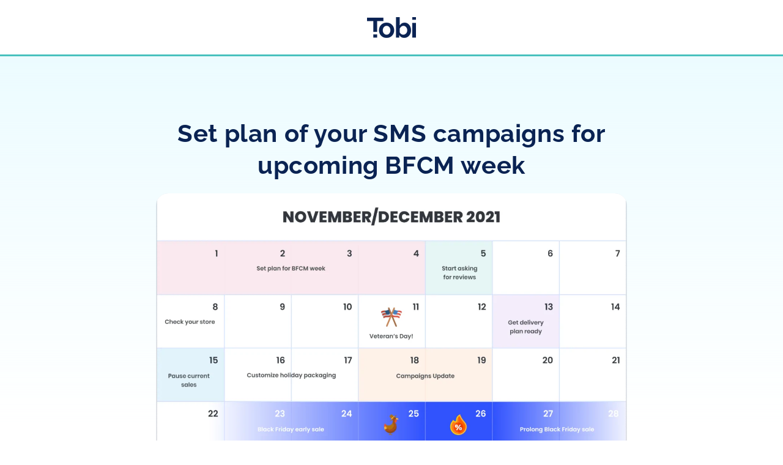

--- FILE ---
content_type: text/html; charset=utf-8
request_url: https://tobibots.com/blogs/tobi/set-plan-of-your-sms-campaigns-for-upcoming-bfcm-week
body_size: 18120
content:
<!doctype html>
<html class="no-js" lang="en">
  <head>
    <meta charset="utf-8">
    <meta http-equiv="X-UA-Compatible" content="IE=edge">
    <meta name="viewport" content="width=device-width,initial-scale=1">
    <meta name="theme-color" content="">
    <meta name="google-site-verification" content="JkWjZJ3bPvvoEJqG5MHSsYNro7LTgxQXanIuHaM6Y-o" />
    <meta name="ahrefs-site-verification" content="b1a9ed199a8597fe6013d37a0a6995c24afc8f8371f3811d360b1bc284c50377">
    <link rel="canonical" href="https://tobibots.com/blogs/tobi/set-plan-of-your-sms-campaigns-for-upcoming-bfcm-week"><link rel="icon" type="image/png" href="//tobibots.com/cdn/shop/files/favicon.png?crop=center&height=32&v=1711708857&width=32"><link rel="preconnect" href="https://fonts.shopifycdn.com" crossorigin><title>
      Set plan of your SMS campaigns for upcoming BFCM week
 &ndash; tobibots</title>

    
      <meta name="description" content="The 2021 holiday season is projected to be a record year for e-commerce, and sales are estimated to grow by 11% compared to last year. The season will also be even more competitive for retailers, so to help you prepare for it, we&#39;ve created a detailed plan. Use it to make sure you stick to a high-conversion strategy. P">
    

    

<meta property="og:site_name" content="tobibots">
<meta property="og:url" content="https://tobibots.com/blogs/tobi/set-plan-of-your-sms-campaigns-for-upcoming-bfcm-week">
<meta property="og:title" content="Set plan of your SMS campaigns for upcoming BFCM week">
<meta property="og:type" content="article">
<meta property="og:description" content="The 2021 holiday season is projected to be a record year for e-commerce, and sales are estimated to grow by 11% compared to last year. The season will also be even more competitive for retailers, so to help you prepare for it, we&#39;ve created a detailed plan. Use it to make sure you stick to a high-conversion strategy. P"><meta property="og:image" content="http://tobibots.com/cdn/shop/articles/group-292x-855.webp?v=1708097474">
  <meta property="og:image:secure_url" content="https://tobibots.com/cdn/shop/articles/group-292x-855.webp?v=1708097474">
  <meta property="og:image:width" content="1305">
  <meta property="og:image:height" content="874"><meta name="twitter:card" content="summary_large_image">
<meta name="twitter:title" content="Set plan of your SMS campaigns for upcoming BFCM week">
<meta name="twitter:description" content="The 2021 holiday season is projected to be a record year for e-commerce, and sales are estimated to grow by 11% compared to last year. The season will also be even more competitive for retailers, so to help you prepare for it, we&#39;ve created a detailed plan. Use it to make sure you stick to a high-conversion strategy. P">


    <script src="//tobibots.com/cdn/shop/t/1/assets/constants.js?v=58251544750838685771708069505" defer="defer"></script>
    <script src="//tobibots.com/cdn/shop/t/1/assets/pubsub.js?v=158357773527763999511708069540" defer="defer"></script>
    <script src="//tobibots.com/cdn/shop/t/1/assets/global.js?v=37284204640041572741708069520" defer="defer"></script><script src="//tobibots.com/cdn/shop/t/1/assets/animations.js?v=88693664871331136111708069515" defer="defer"></script><script>window.performance && window.performance.mark && window.performance.mark('shopify.content_for_header.start');</script><meta id="shopify-digital-wallet" name="shopify-digital-wallet" content="/86601105720/digital_wallets/dialog">
<link rel="alternate" type="application/atom+xml" title="Feed" href="/blogs/tobi.atom" />
<script async="async" src="/checkouts/internal/preloads.js?locale=en-EE"></script>
<script id="shopify-features" type="application/json">{"accessToken":"8434cf0de78e14eb3faa6a5342a29f7c","betas":["rich-media-storefront-analytics"],"domain":"tobibots.com","predictiveSearch":true,"shopId":86601105720,"locale":"en"}</script>
<script>var Shopify = Shopify || {};
Shopify.shop = "tobibots.myshopify.com";
Shopify.locale = "en";
Shopify.currency = {"active":"EUR","rate":"1.0"};
Shopify.country = "EE";
Shopify.theme = {"name":"Tobibots","id":166021071160,"schema_name":"Dawn","schema_version":"13.0.0","theme_store_id":887,"role":"main"};
Shopify.theme.handle = "null";
Shopify.theme.style = {"id":null,"handle":null};
Shopify.cdnHost = "tobibots.com/cdn";
Shopify.routes = Shopify.routes || {};
Shopify.routes.root = "/";</script>
<script type="module">!function(o){(o.Shopify=o.Shopify||{}).modules=!0}(window);</script>
<script>!function(o){function n(){var o=[];function n(){o.push(Array.prototype.slice.apply(arguments))}return n.q=o,n}var t=o.Shopify=o.Shopify||{};t.loadFeatures=n(),t.autoloadFeatures=n()}(window);</script>
<script id="shop-js-analytics" type="application/json">{"pageType":"article"}</script>
<script defer="defer" async type="module" src="//tobibots.com/cdn/shopifycloud/shop-js/modules/v2/client.init-shop-cart-sync_BT-GjEfc.en.esm.js"></script>
<script defer="defer" async type="module" src="//tobibots.com/cdn/shopifycloud/shop-js/modules/v2/chunk.common_D58fp_Oc.esm.js"></script>
<script defer="defer" async type="module" src="//tobibots.com/cdn/shopifycloud/shop-js/modules/v2/chunk.modal_xMitdFEc.esm.js"></script>
<script type="module">
  await import("//tobibots.com/cdn/shopifycloud/shop-js/modules/v2/client.init-shop-cart-sync_BT-GjEfc.en.esm.js");
await import("//tobibots.com/cdn/shopifycloud/shop-js/modules/v2/chunk.common_D58fp_Oc.esm.js");
await import("//tobibots.com/cdn/shopifycloud/shop-js/modules/v2/chunk.modal_xMitdFEc.esm.js");

  window.Shopify.SignInWithShop?.initShopCartSync?.({"fedCMEnabled":true,"windoidEnabled":true});

</script>
<script>(function() {
  var isLoaded = false;
  function asyncLoad() {
    if (isLoaded) return;
    isLoaded = true;
    var urls = ["https:\/\/platform-api.sharethis.com\/js\/sharethis.js?shop=tobibots.myshopify.com#property=65d5e2b0c4ab2000198d4c7e\u0026product=inline-share-buttons\u0026source=inline-share-buttons-shopify\u0026ver=1708525284"];
    for (var i = 0; i < urls.length; i++) {
      var s = document.createElement('script');
      s.type = 'text/javascript';
      s.async = true;
      s.src = urls[i];
      var x = document.getElementsByTagName('script')[0];
      x.parentNode.insertBefore(s, x);
    }
  };
  if(window.attachEvent) {
    window.attachEvent('onload', asyncLoad);
  } else {
    window.addEventListener('load', asyncLoad, false);
  }
})();</script>
<script id="__st">var __st={"a":86601105720,"offset":3600,"reqid":"fa31002d-ee54-45b3-86b0-8efbe55840ce-1769286629","pageurl":"tobibots.com\/blogs\/tobi\/set-plan-of-your-sms-campaigns-for-upcoming-bfcm-week","s":"articles-607185273144","u":"935595f904d9","p":"article","rtyp":"article","rid":607185273144};</script>
<script>window.ShopifyPaypalV4VisibilityTracking = true;</script>
<script id="captcha-bootstrap">!function(){'use strict';const t='contact',e='account',n='new_comment',o=[[t,t],['blogs',n],['comments',n],[t,'customer']],c=[[e,'customer_login'],[e,'guest_login'],[e,'recover_customer_password'],[e,'create_customer']],r=t=>t.map((([t,e])=>`form[action*='/${t}']:not([data-nocaptcha='true']) input[name='form_type'][value='${e}']`)).join(','),a=t=>()=>t?[...document.querySelectorAll(t)].map((t=>t.form)):[];function s(){const t=[...o],e=r(t);return a(e)}const i='password',u='form_key',d=['recaptcha-v3-token','g-recaptcha-response','h-captcha-response',i],f=()=>{try{return window.sessionStorage}catch{return}},m='__shopify_v',_=t=>t.elements[u];function p(t,e,n=!1){try{const o=window.sessionStorage,c=JSON.parse(o.getItem(e)),{data:r}=function(t){const{data:e,action:n}=t;return t[m]||n?{data:e,action:n}:{data:t,action:n}}(c);for(const[e,n]of Object.entries(r))t.elements[e]&&(t.elements[e].value=n);n&&o.removeItem(e)}catch(o){console.error('form repopulation failed',{error:o})}}const l='form_type',E='cptcha';function T(t){t.dataset[E]=!0}const w=window,h=w.document,L='Shopify',v='ce_forms',y='captcha';let A=!1;((t,e)=>{const n=(g='f06e6c50-85a8-45c8-87d0-21a2b65856fe',I='https://cdn.shopify.com/shopifycloud/storefront-forms-hcaptcha/ce_storefront_forms_captcha_hcaptcha.v1.5.2.iife.js',D={infoText:'Protected by hCaptcha',privacyText:'Privacy',termsText:'Terms'},(t,e,n)=>{const o=w[L][v],c=o.bindForm;if(c)return c(t,g,e,D).then(n);var r;o.q.push([[t,g,e,D],n]),r=I,A||(h.body.append(Object.assign(h.createElement('script'),{id:'captcha-provider',async:!0,src:r})),A=!0)});var g,I,D;w[L]=w[L]||{},w[L][v]=w[L][v]||{},w[L][v].q=[],w[L][y]=w[L][y]||{},w[L][y].protect=function(t,e){n(t,void 0,e),T(t)},Object.freeze(w[L][y]),function(t,e,n,w,h,L){const[v,y,A,g]=function(t,e,n){const i=e?o:[],u=t?c:[],d=[...i,...u],f=r(d),m=r(i),_=r(d.filter((([t,e])=>n.includes(e))));return[a(f),a(m),a(_),s()]}(w,h,L),I=t=>{const e=t.target;return e instanceof HTMLFormElement?e:e&&e.form},D=t=>v().includes(t);t.addEventListener('submit',(t=>{const e=I(t);if(!e)return;const n=D(e)&&!e.dataset.hcaptchaBound&&!e.dataset.recaptchaBound,o=_(e),c=g().includes(e)&&(!o||!o.value);(n||c)&&t.preventDefault(),c&&!n&&(function(t){try{if(!f())return;!function(t){const e=f();if(!e)return;const n=_(t);if(!n)return;const o=n.value;o&&e.removeItem(o)}(t);const e=Array.from(Array(32),(()=>Math.random().toString(36)[2])).join('');!function(t,e){_(t)||t.append(Object.assign(document.createElement('input'),{type:'hidden',name:u})),t.elements[u].value=e}(t,e),function(t,e){const n=f();if(!n)return;const o=[...t.querySelectorAll(`input[type='${i}']`)].map((({name:t})=>t)),c=[...d,...o],r={};for(const[a,s]of new FormData(t).entries())c.includes(a)||(r[a]=s);n.setItem(e,JSON.stringify({[m]:1,action:t.action,data:r}))}(t,e)}catch(e){console.error('failed to persist form',e)}}(e),e.submit())}));const S=(t,e)=>{t&&!t.dataset[E]&&(n(t,e.some((e=>e===t))),T(t))};for(const o of['focusin','change'])t.addEventListener(o,(t=>{const e=I(t);D(e)&&S(e,y())}));const B=e.get('form_key'),M=e.get(l),P=B&&M;t.addEventListener('DOMContentLoaded',(()=>{const t=y();if(P)for(const e of t)e.elements[l].value===M&&p(e,B);[...new Set([...A(),...v().filter((t=>'true'===t.dataset.shopifyCaptcha))])].forEach((e=>S(e,t)))}))}(h,new URLSearchParams(w.location.search),n,t,e,['guest_login'])})(!0,!0)}();</script>
<script integrity="sha256-4kQ18oKyAcykRKYeNunJcIwy7WH5gtpwJnB7kiuLZ1E=" data-source-attribution="shopify.loadfeatures" defer="defer" src="//tobibots.com/cdn/shopifycloud/storefront/assets/storefront/load_feature-a0a9edcb.js" crossorigin="anonymous"></script>
<script data-source-attribution="shopify.dynamic_checkout.dynamic.init">var Shopify=Shopify||{};Shopify.PaymentButton=Shopify.PaymentButton||{isStorefrontPortableWallets:!0,init:function(){window.Shopify.PaymentButton.init=function(){};var t=document.createElement("script");t.src="https://tobibots.com/cdn/shopifycloud/portable-wallets/latest/portable-wallets.en.js",t.type="module",document.head.appendChild(t)}};
</script>
<script data-source-attribution="shopify.dynamic_checkout.buyer_consent">
  function portableWalletsHideBuyerConsent(e){var t=document.getElementById("shopify-buyer-consent"),n=document.getElementById("shopify-subscription-policy-button");t&&n&&(t.classList.add("hidden"),t.setAttribute("aria-hidden","true"),n.removeEventListener("click",e))}function portableWalletsShowBuyerConsent(e){var t=document.getElementById("shopify-buyer-consent"),n=document.getElementById("shopify-subscription-policy-button");t&&n&&(t.classList.remove("hidden"),t.removeAttribute("aria-hidden"),n.addEventListener("click",e))}window.Shopify?.PaymentButton&&(window.Shopify.PaymentButton.hideBuyerConsent=portableWalletsHideBuyerConsent,window.Shopify.PaymentButton.showBuyerConsent=portableWalletsShowBuyerConsent);
</script>
<script data-source-attribution="shopify.dynamic_checkout.cart.bootstrap">document.addEventListener("DOMContentLoaded",(function(){function t(){return document.querySelector("shopify-accelerated-checkout-cart, shopify-accelerated-checkout")}if(t())Shopify.PaymentButton.init();else{new MutationObserver((function(e,n){t()&&(Shopify.PaymentButton.init(),n.disconnect())})).observe(document.body,{childList:!0,subtree:!0})}}));
</script>
<script id="sections-script" data-sections="header" defer="defer" src="//tobibots.com/cdn/shop/t/1/compiled_assets/scripts.js?v=310"></script>
<script>window.performance && window.performance.mark && window.performance.mark('shopify.content_for_header.end');</script>


    <style data-shopify>
      @font-face {
  font-family: Raleway;
  font-weight: 400;
  font-style: normal;
  font-display: swap;
  src: url("//tobibots.com/cdn/fonts/raleway/raleway_n4.2c76ddd103ff0f30b1230f13e160330ff8b2c68a.woff2") format("woff2"),
       url("//tobibots.com/cdn/fonts/raleway/raleway_n4.c057757dddc39994ad5d9c9f58e7c2c2a72359a9.woff") format("woff");
}

      @font-face {
  font-family: Raleway;
  font-weight: 700;
  font-style: normal;
  font-display: swap;
  src: url("//tobibots.com/cdn/fonts/raleway/raleway_n7.740cf9e1e4566800071db82eeca3cca45f43ba63.woff2") format("woff2"),
       url("//tobibots.com/cdn/fonts/raleway/raleway_n7.84943791ecde186400af8db54cf3b5b5e5049a8f.woff") format("woff");
}

      @font-face {
  font-family: Raleway;
  font-weight: 400;
  font-style: italic;
  font-display: swap;
  src: url("//tobibots.com/cdn/fonts/raleway/raleway_i4.aaa73a72f55a5e60da3e9a082717e1ed8f22f0a2.woff2") format("woff2"),
       url("//tobibots.com/cdn/fonts/raleway/raleway_i4.650670cc243082f8988ecc5576b6d613cfd5a8ee.woff") format("woff");
}

      @font-face {
  font-family: Raleway;
  font-weight: 700;
  font-style: italic;
  font-display: swap;
  src: url("//tobibots.com/cdn/fonts/raleway/raleway_i7.6d68e3c55f3382a6b4f1173686f538d89ce56dbc.woff2") format("woff2"),
       url("//tobibots.com/cdn/fonts/raleway/raleway_i7.ed82a5a5951418ec5b6b0a5010cb65216574b2bd.woff") format("woff");
}

      @font-face {
  font-family: Raleway;
  font-weight: 700;
  font-style: normal;
  font-display: swap;
  src: url("//tobibots.com/cdn/fonts/raleway/raleway_n7.740cf9e1e4566800071db82eeca3cca45f43ba63.woff2") format("woff2"),
       url("//tobibots.com/cdn/fonts/raleway/raleway_n7.84943791ecde186400af8db54cf3b5b5e5049a8f.woff") format("woff");
}


      
        :root,
        .color-scheme-1 {
          --color-background: 255,255,255;
        
          --gradient-background: #ffffff;
        

        

        --color-foreground: 10,35,83;
        --color-background-contrast: 191,191,191;
        --color-shadow: 18,18,18;
        --color-button: 18,18,18;
        --color-button-text: 255,255,255;
        --color-secondary-button: 255,255,255;
        --color-secondary-button-text: 18,18,18;
        --color-link: 18,18,18;
        --color-badge-foreground: 10,35,83;
        --color-badge-background: 255,255,255;
        --color-badge-border: 10,35,83;
        --payment-terms-background-color: rgb(255 255 255);
      }
      
        
        .color-scheme-2 {
          --color-background: 243,243,243;
        
          --gradient-background: #f3f3f3;
        

        

        --color-foreground: 18,18,18;
        --color-background-contrast: 179,179,179;
        --color-shadow: 18,18,18;
        --color-button: 18,18,18;
        --color-button-text: 243,243,243;
        --color-secondary-button: 243,243,243;
        --color-secondary-button-text: 18,18,18;
        --color-link: 18,18,18;
        --color-badge-foreground: 18,18,18;
        --color-badge-background: 243,243,243;
        --color-badge-border: 18,18,18;
        --payment-terms-background-color: rgb(243 243 243);
      }
      
        
        .color-scheme-3 {
          --color-background: 36,40,51;
        
          --gradient-background: #242833;
        

        

        --color-foreground: 255,255,255;
        --color-background-contrast: 47,52,66;
        --color-shadow: 18,18,18;
        --color-button: 255,255,255;
        --color-button-text: 0,0,0;
        --color-secondary-button: 36,40,51;
        --color-secondary-button-text: 255,255,255;
        --color-link: 255,255,255;
        --color-badge-foreground: 255,255,255;
        --color-badge-background: 36,40,51;
        --color-badge-border: 255,255,255;
        --payment-terms-background-color: rgb(36 40 51);
      }
      
        
        .color-scheme-4 {
          --color-background: 18,18,18;
        
          --gradient-background: #121212;
        

        

        --color-foreground: 255,255,255;
        --color-background-contrast: 146,146,146;
        --color-shadow: 18,18,18;
        --color-button: 255,255,255;
        --color-button-text: 18,18,18;
        --color-secondary-button: 18,18,18;
        --color-secondary-button-text: 255,255,255;
        --color-link: 255,255,255;
        --color-badge-foreground: 255,255,255;
        --color-badge-background: 18,18,18;
        --color-badge-border: 255,255,255;
        --payment-terms-background-color: rgb(18 18 18);
      }
      
        
        .color-scheme-5 {
          --color-background: 51,79,180;
        
          --gradient-background: #334fb4;
        

        

        --color-foreground: 255,255,255;
        --color-background-contrast: 23,35,81;
        --color-shadow: 18,18,18;
        --color-button: 255,255,255;
        --color-button-text: 51,79,180;
        --color-secondary-button: 51,79,180;
        --color-secondary-button-text: 255,255,255;
        --color-link: 255,255,255;
        --color-badge-foreground: 255,255,255;
        --color-badge-background: 51,79,180;
        --color-badge-border: 255,255,255;
        --payment-terms-background-color: rgb(51 79 180);
      }
      

      body, .color-scheme-1, .color-scheme-2, .color-scheme-3, .color-scheme-4, .color-scheme-5 {
        color: rgba(var(--color-foreground), 0.75);
        background-color: rgb(var(--color-background));
      }

      :root {
        --font-body-family: Raleway, sans-serif;
        --font-body-style: normal;
        --font-body-weight: 400;
        --font-body-weight-bold: 700;

        --font-heading-family: Raleway, sans-serif;
        --font-heading-style: normal;
        --font-heading-weight: 700;

        --font-body-scale: 1.0;
        --font-heading-scale: 1.0;

        --media-padding: px;
        --media-border-opacity: 0.05;
        --media-border-width: 1px;
        --media-radius: 0px;
        --media-shadow-opacity: 0.0;
        --media-shadow-horizontal-offset: 0px;
        --media-shadow-vertical-offset: 4px;
        --media-shadow-blur-radius: 5px;
        --media-shadow-visible: 0;

        --page-width: 130rem;
        --page-width-margin: 0rem;

        --product-card-image-padding: 0.0rem;
        --product-card-corner-radius: 0.0rem;
        --product-card-text-alignment: left;
        --product-card-border-width: 0.0rem;
        --product-card-border-opacity: 0.1;
        --product-card-shadow-opacity: 0.0;
        --product-card-shadow-visible: 0;
        --product-card-shadow-horizontal-offset: 0.0rem;
        --product-card-shadow-vertical-offset: 0.4rem;
        --product-card-shadow-blur-radius: 0.5rem;

        --collection-card-image-padding: 0.0rem;
        --collection-card-corner-radius: 0.0rem;
        --collection-card-text-alignment: left;
        --collection-card-border-width: 0.0rem;
        --collection-card-border-opacity: 0.1;
        --collection-card-shadow-opacity: 0.0;
        --collection-card-shadow-visible: 0;
        --collection-card-shadow-horizontal-offset: 0.0rem;
        --collection-card-shadow-vertical-offset: 0.4rem;
        --collection-card-shadow-blur-radius: 0.5rem;

        --blog-card-image-padding: 0.0rem;
        --blog-card-corner-radius: 1.6rem;
        --blog-card-text-alignment: left;
        --blog-card-border-width: 0.1rem;
        --blog-card-border-opacity: 0.05;
        --blog-card-shadow-opacity: 0.0;
        --blog-card-shadow-visible: 0;
        --blog-card-shadow-horizontal-offset: 0.0rem;
        --blog-card-shadow-vertical-offset: 0.4rem;
        --blog-card-shadow-blur-radius: 0.5rem;

        --badge-corner-radius: 4.0rem;

        --popup-border-width: 1px;
        --popup-border-opacity: 0.1;
        --popup-corner-radius: 0px;
        --popup-shadow-opacity: 0.05;
        --popup-shadow-horizontal-offset: 0px;
        --popup-shadow-vertical-offset: 4px;
        --popup-shadow-blur-radius: 5px;

        --drawer-border-width: 1px;
        --drawer-border-opacity: 0.1;
        --drawer-shadow-opacity: 0.0;
        --drawer-shadow-horizontal-offset: 0px;
        --drawer-shadow-vertical-offset: 4px;
        --drawer-shadow-blur-radius: 5px;

        --spacing-sections-desktop: 0px;
        --spacing-sections-mobile: 0px;

        --grid-desktop-vertical-spacing: 32px;
        --grid-desktop-horizontal-spacing: 32px;
        --grid-mobile-vertical-spacing: 16px;
        --grid-mobile-horizontal-spacing: 16px;

        --text-boxes-border-opacity: 0.1;
        --text-boxes-border-width: 0px;
        --text-boxes-radius: 0px;
        --text-boxes-shadow-opacity: 0.0;
        --text-boxes-shadow-visible: 0;
        --text-boxes-shadow-horizontal-offset: 0px;
        --text-boxes-shadow-vertical-offset: 4px;
        --text-boxes-shadow-blur-radius: 5px;

        --buttons-radius: 0px;
        --buttons-radius-outset: 0px;
        --buttons-border-width: 1px;
        --buttons-border-opacity: 1.0;
        --buttons-shadow-opacity: 0.0;
        --buttons-shadow-visible: 0;
        --buttons-shadow-horizontal-offset: 0px;
        --buttons-shadow-vertical-offset: 4px;
        --buttons-shadow-blur-radius: 5px;
        --buttons-border-offset: 0px;

        --inputs-radius: 0px;
        --inputs-border-width: 1px;
        --inputs-border-opacity: 0.55;
        --inputs-shadow-opacity: 0.0;
        --inputs-shadow-horizontal-offset: 0px;
        --inputs-margin-offset: 0px;
        --inputs-shadow-vertical-offset: 4px;
        --inputs-shadow-blur-radius: 5px;
        --inputs-radius-outset: 0px;

        --variant-pills-radius: 40px;
        --variant-pills-border-width: 1px;
        --variant-pills-border-opacity: 0.55;
        --variant-pills-shadow-opacity: 0.0;
        --variant-pills-shadow-horizontal-offset: 0px;
        --variant-pills-shadow-vertical-offset: 4px;
        --variant-pills-shadow-blur-radius: 5px;
      }

      *,
      *::before,
      *::after {
        box-sizing: inherit;
      }

      html {
        box-sizing: border-box;
        font-size: calc(var(--font-body-scale) * 62.5%);
        height: 100%;
      }

      body {
        display: grid;
        grid-template-rows: auto auto 1fr auto;
        grid-template-columns: 100%;
        min-height: 100%;
        margin: 0;
        font-size: 1.5rem;
        letter-spacing: 0.06rem;
        line-height: calc(1 + 0.8 / var(--font-body-scale));
        font-family: var(--font-body-family);
        font-style: var(--font-body-style);
        font-weight: var(--font-body-weight);
      }

      @media screen and (min-width: 750px) {
        body {
          font-size: 1.6rem;
        }
      }
    </style>

    <link href="//tobibots.com/cdn/shop/t/1/assets/base.css?v=93405971894151239851708069538" rel="stylesheet" type="text/css" media="all" />
<link rel="preload" as="font" href="//tobibots.com/cdn/fonts/raleway/raleway_n4.2c76ddd103ff0f30b1230f13e160330ff8b2c68a.woff2" type="font/woff2" crossorigin><link rel="preload" as="font" href="//tobibots.com/cdn/fonts/raleway/raleway_n7.740cf9e1e4566800071db82eeca3cca45f43ba63.woff2" type="font/woff2" crossorigin><link
        rel="stylesheet"
        href="//tobibots.com/cdn/shop/t/1/assets/component-predictive-search.css?v=118923337488134913561708069517"
        media="print"
        onload="this.media='all'"
      ><link href="//tobibots.com/cdn/shop/t/1/assets/tobi.css?v=2703485524107755581713523807" rel="stylesheet" type="text/css" media="all" />

    <script>
      document.documentElement.className = document.documentElement.className.replace('no-js', 'js');
      if (Shopify.designMode) {
        document.documentElement.classList.add('shopify-design-mode');
      }
    </script>
  <!-- BEGIN app block: shopify://apps/doc-404-broken-links-repair/blocks/404-fix-broken-links-widget/f4f2d416-cb00-4540-bda9-816d588bad3e --><script>
  const easy_template = 'article';
</script>
<!-- END app block --><script src="https://cdn.shopify.com/extensions/b71df5e1-852f-4cc6-8092-20e49b52f727/doc-404-broken-links-repair-13/assets/404fix1.3.0.min.js" type="text/javascript" defer="defer"></script>
<link href="https://monorail-edge.shopifysvc.com" rel="dns-prefetch">
<script>(function(){if ("sendBeacon" in navigator && "performance" in window) {try {var session_token_from_headers = performance.getEntriesByType('navigation')[0].serverTiming.find(x => x.name == '_s').description;} catch {var session_token_from_headers = undefined;}var session_cookie_matches = document.cookie.match(/_shopify_s=([^;]*)/);var session_token_from_cookie = session_cookie_matches && session_cookie_matches.length === 2 ? session_cookie_matches[1] : "";var session_token = session_token_from_headers || session_token_from_cookie || "";function handle_abandonment_event(e) {var entries = performance.getEntries().filter(function(entry) {return /monorail-edge.shopifysvc.com/.test(entry.name);});if (!window.abandonment_tracked && entries.length === 0) {window.abandonment_tracked = true;var currentMs = Date.now();var navigation_start = performance.timing.navigationStart;var payload = {shop_id: 86601105720,url: window.location.href,navigation_start,duration: currentMs - navigation_start,session_token,page_type: "article"};window.navigator.sendBeacon("https://monorail-edge.shopifysvc.com/v1/produce", JSON.stringify({schema_id: "online_store_buyer_site_abandonment/1.1",payload: payload,metadata: {event_created_at_ms: currentMs,event_sent_at_ms: currentMs}}));}}window.addEventListener('pagehide', handle_abandonment_event);}}());</script>
<script id="web-pixels-manager-setup">(function e(e,d,r,n,o){if(void 0===o&&(o={}),!Boolean(null===(a=null===(i=window.Shopify)||void 0===i?void 0:i.analytics)||void 0===a?void 0:a.replayQueue)){var i,a;window.Shopify=window.Shopify||{};var t=window.Shopify;t.analytics=t.analytics||{};var s=t.analytics;s.replayQueue=[],s.publish=function(e,d,r){return s.replayQueue.push([e,d,r]),!0};try{self.performance.mark("wpm:start")}catch(e){}var l=function(){var e={modern:/Edge?\/(1{2}[4-9]|1[2-9]\d|[2-9]\d{2}|\d{4,})\.\d+(\.\d+|)|Firefox\/(1{2}[4-9]|1[2-9]\d|[2-9]\d{2}|\d{4,})\.\d+(\.\d+|)|Chrom(ium|e)\/(9{2}|\d{3,})\.\d+(\.\d+|)|(Maci|X1{2}).+ Version\/(15\.\d+|(1[6-9]|[2-9]\d|\d{3,})\.\d+)([,.]\d+|)( \(\w+\)|)( Mobile\/\w+|) Safari\/|Chrome.+OPR\/(9{2}|\d{3,})\.\d+\.\d+|(CPU[ +]OS|iPhone[ +]OS|CPU[ +]iPhone|CPU IPhone OS|CPU iPad OS)[ +]+(15[._]\d+|(1[6-9]|[2-9]\d|\d{3,})[._]\d+)([._]\d+|)|Android:?[ /-](13[3-9]|1[4-9]\d|[2-9]\d{2}|\d{4,})(\.\d+|)(\.\d+|)|Android.+Firefox\/(13[5-9]|1[4-9]\d|[2-9]\d{2}|\d{4,})\.\d+(\.\d+|)|Android.+Chrom(ium|e)\/(13[3-9]|1[4-9]\d|[2-9]\d{2}|\d{4,})\.\d+(\.\d+|)|SamsungBrowser\/([2-9]\d|\d{3,})\.\d+/,legacy:/Edge?\/(1[6-9]|[2-9]\d|\d{3,})\.\d+(\.\d+|)|Firefox\/(5[4-9]|[6-9]\d|\d{3,})\.\d+(\.\d+|)|Chrom(ium|e)\/(5[1-9]|[6-9]\d|\d{3,})\.\d+(\.\d+|)([\d.]+$|.*Safari\/(?![\d.]+ Edge\/[\d.]+$))|(Maci|X1{2}).+ Version\/(10\.\d+|(1[1-9]|[2-9]\d|\d{3,})\.\d+)([,.]\d+|)( \(\w+\)|)( Mobile\/\w+|) Safari\/|Chrome.+OPR\/(3[89]|[4-9]\d|\d{3,})\.\d+\.\d+|(CPU[ +]OS|iPhone[ +]OS|CPU[ +]iPhone|CPU IPhone OS|CPU iPad OS)[ +]+(10[._]\d+|(1[1-9]|[2-9]\d|\d{3,})[._]\d+)([._]\d+|)|Android:?[ /-](13[3-9]|1[4-9]\d|[2-9]\d{2}|\d{4,})(\.\d+|)(\.\d+|)|Mobile Safari.+OPR\/([89]\d|\d{3,})\.\d+\.\d+|Android.+Firefox\/(13[5-9]|1[4-9]\d|[2-9]\d{2}|\d{4,})\.\d+(\.\d+|)|Android.+Chrom(ium|e)\/(13[3-9]|1[4-9]\d|[2-9]\d{2}|\d{4,})\.\d+(\.\d+|)|Android.+(UC? ?Browser|UCWEB|U3)[ /]?(15\.([5-9]|\d{2,})|(1[6-9]|[2-9]\d|\d{3,})\.\d+)\.\d+|SamsungBrowser\/(5\.\d+|([6-9]|\d{2,})\.\d+)|Android.+MQ{2}Browser\/(14(\.(9|\d{2,})|)|(1[5-9]|[2-9]\d|\d{3,})(\.\d+|))(\.\d+|)|K[Aa][Ii]OS\/(3\.\d+|([4-9]|\d{2,})\.\d+)(\.\d+|)/},d=e.modern,r=e.legacy,n=navigator.userAgent;return n.match(d)?"modern":n.match(r)?"legacy":"unknown"}(),u="modern"===l?"modern":"legacy",c=(null!=n?n:{modern:"",legacy:""})[u],f=function(e){return[e.baseUrl,"/wpm","/b",e.hashVersion,"modern"===e.buildTarget?"m":"l",".js"].join("")}({baseUrl:d,hashVersion:r,buildTarget:u}),m=function(e){var d=e.version,r=e.bundleTarget,n=e.surface,o=e.pageUrl,i=e.monorailEndpoint;return{emit:function(e){var a=e.status,t=e.errorMsg,s=(new Date).getTime(),l=JSON.stringify({metadata:{event_sent_at_ms:s},events:[{schema_id:"web_pixels_manager_load/3.1",payload:{version:d,bundle_target:r,page_url:o,status:a,surface:n,error_msg:t},metadata:{event_created_at_ms:s}}]});if(!i)return console&&console.warn&&console.warn("[Web Pixels Manager] No Monorail endpoint provided, skipping logging."),!1;try{return self.navigator.sendBeacon.bind(self.navigator)(i,l)}catch(e){}var u=new XMLHttpRequest;try{return u.open("POST",i,!0),u.setRequestHeader("Content-Type","text/plain"),u.send(l),!0}catch(e){return console&&console.warn&&console.warn("[Web Pixels Manager] Got an unhandled error while logging to Monorail."),!1}}}}({version:r,bundleTarget:l,surface:e.surface,pageUrl:self.location.href,monorailEndpoint:e.monorailEndpoint});try{o.browserTarget=l,function(e){var d=e.src,r=e.async,n=void 0===r||r,o=e.onload,i=e.onerror,a=e.sri,t=e.scriptDataAttributes,s=void 0===t?{}:t,l=document.createElement("script"),u=document.querySelector("head"),c=document.querySelector("body");if(l.async=n,l.src=d,a&&(l.integrity=a,l.crossOrigin="anonymous"),s)for(var f in s)if(Object.prototype.hasOwnProperty.call(s,f))try{l.dataset[f]=s[f]}catch(e){}if(o&&l.addEventListener("load",o),i&&l.addEventListener("error",i),u)u.appendChild(l);else{if(!c)throw new Error("Did not find a head or body element to append the script");c.appendChild(l)}}({src:f,async:!0,onload:function(){if(!function(){var e,d;return Boolean(null===(d=null===(e=window.Shopify)||void 0===e?void 0:e.analytics)||void 0===d?void 0:d.initialized)}()){var d=window.webPixelsManager.init(e)||void 0;if(d){var r=window.Shopify.analytics;r.replayQueue.forEach((function(e){var r=e[0],n=e[1],o=e[2];d.publishCustomEvent(r,n,o)})),r.replayQueue=[],r.publish=d.publishCustomEvent,r.visitor=d.visitor,r.initialized=!0}}},onerror:function(){return m.emit({status:"failed",errorMsg:"".concat(f," has failed to load")})},sri:function(e){var d=/^sha384-[A-Za-z0-9+/=]+$/;return"string"==typeof e&&d.test(e)}(c)?c:"",scriptDataAttributes:o}),m.emit({status:"loading"})}catch(e){m.emit({status:"failed",errorMsg:(null==e?void 0:e.message)||"Unknown error"})}}})({shopId: 86601105720,storefrontBaseUrl: "https://tobibots.com",extensionsBaseUrl: "https://extensions.shopifycdn.com/cdn/shopifycloud/web-pixels-manager",monorailEndpoint: "https://monorail-edge.shopifysvc.com/unstable/produce_batch",surface: "storefront-renderer",enabledBetaFlags: ["2dca8a86"],webPixelsConfigList: [{"id":"844529976","configuration":"{\"config\":\"{\\\"pixel_id\\\":\\\"G-KPDG7VTXVC\\\",\\\"gtag_events\\\":[{\\\"type\\\":\\\"purchase\\\",\\\"action_label\\\":\\\"G-KPDG7VTXVC\\\"},{\\\"type\\\":\\\"page_view\\\",\\\"action_label\\\":\\\"G-KPDG7VTXVC\\\"},{\\\"type\\\":\\\"view_item\\\",\\\"action_label\\\":\\\"G-KPDG7VTXVC\\\"},{\\\"type\\\":\\\"search\\\",\\\"action_label\\\":\\\"G-KPDG7VTXVC\\\"},{\\\"type\\\":\\\"add_to_cart\\\",\\\"action_label\\\":\\\"G-KPDG7VTXVC\\\"},{\\\"type\\\":\\\"begin_checkout\\\",\\\"action_label\\\":\\\"G-KPDG7VTXVC\\\"},{\\\"type\\\":\\\"add_payment_info\\\",\\\"action_label\\\":\\\"G-KPDG7VTXVC\\\"}],\\\"enable_monitoring_mode\\\":false}\"}","eventPayloadVersion":"v1","runtimeContext":"OPEN","scriptVersion":"b2a88bafab3e21179ed38636efcd8a93","type":"APP","apiClientId":1780363,"privacyPurposes":[],"dataSharingAdjustments":{"protectedCustomerApprovalScopes":["read_customer_address","read_customer_email","read_customer_name","read_customer_personal_data","read_customer_phone"]}},{"id":"shopify-app-pixel","configuration":"{}","eventPayloadVersion":"v1","runtimeContext":"STRICT","scriptVersion":"0450","apiClientId":"shopify-pixel","type":"APP","privacyPurposes":["ANALYTICS","MARKETING"]},{"id":"shopify-custom-pixel","eventPayloadVersion":"v1","runtimeContext":"LAX","scriptVersion":"0450","apiClientId":"shopify-pixel","type":"CUSTOM","privacyPurposes":["ANALYTICS","MARKETING"]}],isMerchantRequest: false,initData: {"shop":{"name":"tobibots","paymentSettings":{"currencyCode":"EUR"},"myshopifyDomain":"tobibots.myshopify.com","countryCode":"PL","storefrontUrl":"https:\/\/tobibots.com"},"customer":null,"cart":null,"checkout":null,"productVariants":[],"purchasingCompany":null},},"https://tobibots.com/cdn","fcfee988w5aeb613cpc8e4bc33m6693e112",{"modern":"","legacy":""},{"shopId":"86601105720","storefrontBaseUrl":"https:\/\/tobibots.com","extensionBaseUrl":"https:\/\/extensions.shopifycdn.com\/cdn\/shopifycloud\/web-pixels-manager","surface":"storefront-renderer","enabledBetaFlags":"[\"2dca8a86\"]","isMerchantRequest":"false","hashVersion":"fcfee988w5aeb613cpc8e4bc33m6693e112","publish":"custom","events":"[[\"page_viewed\",{}]]"});</script><script>
  window.ShopifyAnalytics = window.ShopifyAnalytics || {};
  window.ShopifyAnalytics.meta = window.ShopifyAnalytics.meta || {};
  window.ShopifyAnalytics.meta.currency = 'EUR';
  var meta = {"page":{"pageType":"article","resourceType":"article","resourceId":607185273144,"requestId":"fa31002d-ee54-45b3-86b0-8efbe55840ce-1769286629"}};
  for (var attr in meta) {
    window.ShopifyAnalytics.meta[attr] = meta[attr];
  }
</script>
<script class="analytics">
  (function () {
    var customDocumentWrite = function(content) {
      var jquery = null;

      if (window.jQuery) {
        jquery = window.jQuery;
      } else if (window.Checkout && window.Checkout.$) {
        jquery = window.Checkout.$;
      }

      if (jquery) {
        jquery('body').append(content);
      }
    };

    var hasLoggedConversion = function(token) {
      if (token) {
        return document.cookie.indexOf('loggedConversion=' + token) !== -1;
      }
      return false;
    }

    var setCookieIfConversion = function(token) {
      if (token) {
        var twoMonthsFromNow = new Date(Date.now());
        twoMonthsFromNow.setMonth(twoMonthsFromNow.getMonth() + 2);

        document.cookie = 'loggedConversion=' + token + '; expires=' + twoMonthsFromNow;
      }
    }

    var trekkie = window.ShopifyAnalytics.lib = window.trekkie = window.trekkie || [];
    if (trekkie.integrations) {
      return;
    }
    trekkie.methods = [
      'identify',
      'page',
      'ready',
      'track',
      'trackForm',
      'trackLink'
    ];
    trekkie.factory = function(method) {
      return function() {
        var args = Array.prototype.slice.call(arguments);
        args.unshift(method);
        trekkie.push(args);
        return trekkie;
      };
    };
    for (var i = 0; i < trekkie.methods.length; i++) {
      var key = trekkie.methods[i];
      trekkie[key] = trekkie.factory(key);
    }
    trekkie.load = function(config) {
      trekkie.config = config || {};
      trekkie.config.initialDocumentCookie = document.cookie;
      var first = document.getElementsByTagName('script')[0];
      var script = document.createElement('script');
      script.type = 'text/javascript';
      script.onerror = function(e) {
        var scriptFallback = document.createElement('script');
        scriptFallback.type = 'text/javascript';
        scriptFallback.onerror = function(error) {
                var Monorail = {
      produce: function produce(monorailDomain, schemaId, payload) {
        var currentMs = new Date().getTime();
        var event = {
          schema_id: schemaId,
          payload: payload,
          metadata: {
            event_created_at_ms: currentMs,
            event_sent_at_ms: currentMs
          }
        };
        return Monorail.sendRequest("https://" + monorailDomain + "/v1/produce", JSON.stringify(event));
      },
      sendRequest: function sendRequest(endpointUrl, payload) {
        // Try the sendBeacon API
        if (window && window.navigator && typeof window.navigator.sendBeacon === 'function' && typeof window.Blob === 'function' && !Monorail.isIos12()) {
          var blobData = new window.Blob([payload], {
            type: 'text/plain'
          });

          if (window.navigator.sendBeacon(endpointUrl, blobData)) {
            return true;
          } // sendBeacon was not successful

        } // XHR beacon

        var xhr = new XMLHttpRequest();

        try {
          xhr.open('POST', endpointUrl);
          xhr.setRequestHeader('Content-Type', 'text/plain');
          xhr.send(payload);
        } catch (e) {
          console.log(e);
        }

        return false;
      },
      isIos12: function isIos12() {
        return window.navigator.userAgent.lastIndexOf('iPhone; CPU iPhone OS 12_') !== -1 || window.navigator.userAgent.lastIndexOf('iPad; CPU OS 12_') !== -1;
      }
    };
    Monorail.produce('monorail-edge.shopifysvc.com',
      'trekkie_storefront_load_errors/1.1',
      {shop_id: 86601105720,
      theme_id: 166021071160,
      app_name: "storefront",
      context_url: window.location.href,
      source_url: "//tobibots.com/cdn/s/trekkie.storefront.8d95595f799fbf7e1d32231b9a28fd43b70c67d3.min.js"});

        };
        scriptFallback.async = true;
        scriptFallback.src = '//tobibots.com/cdn/s/trekkie.storefront.8d95595f799fbf7e1d32231b9a28fd43b70c67d3.min.js';
        first.parentNode.insertBefore(scriptFallback, first);
      };
      script.async = true;
      script.src = '//tobibots.com/cdn/s/trekkie.storefront.8d95595f799fbf7e1d32231b9a28fd43b70c67d3.min.js';
      first.parentNode.insertBefore(script, first);
    };
    trekkie.load(
      {"Trekkie":{"appName":"storefront","development":false,"defaultAttributes":{"shopId":86601105720,"isMerchantRequest":null,"themeId":166021071160,"themeCityHash":"7224563346772676512","contentLanguage":"en","currency":"EUR","eventMetadataId":"22679d3d-b2c0-4e6f-ab0b-b375c0edc636"},"isServerSideCookieWritingEnabled":true,"monorailRegion":"shop_domain","enabledBetaFlags":["65f19447"]},"Session Attribution":{},"S2S":{"facebookCapiEnabled":false,"source":"trekkie-storefront-renderer","apiClientId":580111}}
    );

    var loaded = false;
    trekkie.ready(function() {
      if (loaded) return;
      loaded = true;

      window.ShopifyAnalytics.lib = window.trekkie;

      var originalDocumentWrite = document.write;
      document.write = customDocumentWrite;
      try { window.ShopifyAnalytics.merchantGoogleAnalytics.call(this); } catch(error) {};
      document.write = originalDocumentWrite;

      window.ShopifyAnalytics.lib.page(null,{"pageType":"article","resourceType":"article","resourceId":607185273144,"requestId":"fa31002d-ee54-45b3-86b0-8efbe55840ce-1769286629","shopifyEmitted":true});

      var match = window.location.pathname.match(/checkouts\/(.+)\/(thank_you|post_purchase)/)
      var token = match? match[1]: undefined;
      if (!hasLoggedConversion(token)) {
        setCookieIfConversion(token);
        
      }
    });


        var eventsListenerScript = document.createElement('script');
        eventsListenerScript.async = true;
        eventsListenerScript.src = "//tobibots.com/cdn/shopifycloud/storefront/assets/shop_events_listener-3da45d37.js";
        document.getElementsByTagName('head')[0].appendChild(eventsListenerScript);

})();</script>
<script
  defer
  src="https://tobibots.com/cdn/shopifycloud/perf-kit/shopify-perf-kit-3.0.4.min.js"
  data-application="storefront-renderer"
  data-shop-id="86601105720"
  data-render-region="gcp-us-east1"
  data-page-type="article"
  data-theme-instance-id="166021071160"
  data-theme-name="Dawn"
  data-theme-version="13.0.0"
  data-monorail-region="shop_domain"
  data-resource-timing-sampling-rate="10"
  data-shs="true"
  data-shs-beacon="true"
  data-shs-export-with-fetch="true"
  data-shs-logs-sample-rate="1"
  data-shs-beacon-endpoint="https://tobibots.com/api/collect"
></script>
</head>

  <body class="body-tobi gradient">
    <a class="skip-to-content-link button visually-hidden" href="#MainContent">
      Skip to content
    </a><!-- BEGIN sections: header-group -->
<div id="shopify-section-sections--22211566371128__header" class="shopify-section shopify-section-group-header-group section-header"><link rel="stylesheet" href="//tobibots.com/cdn/shop/t/1/assets/component-list-menu.css?v=151968516119678728991708069525" media="print" onload="this.media='all'">
<link rel="stylesheet" href="//tobibots.com/cdn/shop/t/1/assets/component-search.css?v=165164710990765432851708069510" media="print" onload="this.media='all'">
<link rel="stylesheet" href="//tobibots.com/cdn/shop/t/1/assets/component-menu-drawer.css?v=85170387104997277661708069513" media="print" onload="this.media='all'">
<link rel="stylesheet" href="//tobibots.com/cdn/shop/t/1/assets/component-cart-notification.css?v=54116361853792938221708069507" media="print" onload="this.media='all'">
<link rel="stylesheet" href="//tobibots.com/cdn/shop/t/1/assets/component-cart-items.css?v=136978088507021421401708069539" media="print" onload="this.media='all'"><link rel="stylesheet" href="//tobibots.com/cdn/shop/t/1/assets/component-price.css?v=70172745017360139101708069512" media="print" onload="this.media='all'"><noscript><link href="//tobibots.com/cdn/shop/t/1/assets/component-list-menu.css?v=151968516119678728991708069525" rel="stylesheet" type="text/css" media="all" /></noscript>
<noscript><link href="//tobibots.com/cdn/shop/t/1/assets/component-search.css?v=165164710990765432851708069510" rel="stylesheet" type="text/css" media="all" /></noscript>
<noscript><link href="//tobibots.com/cdn/shop/t/1/assets/component-menu-drawer.css?v=85170387104997277661708069513" rel="stylesheet" type="text/css" media="all" /></noscript>
<noscript><link href="//tobibots.com/cdn/shop/t/1/assets/component-cart-notification.css?v=54116361853792938221708069507" rel="stylesheet" type="text/css" media="all" /></noscript>
<noscript><link href="//tobibots.com/cdn/shop/t/1/assets/component-cart-items.css?v=136978088507021421401708069539" rel="stylesheet" type="text/css" media="all" /></noscript>

<style>
  header-drawer {
    justify-self: start;
    margin-left: -1.2rem;
  }@media screen and (min-width: 990px) {
      header-drawer {
        display: none;
      }
    }.menu-drawer-container {
    display: flex;
  }

  .list-menu {
    list-style: none;
    padding: 0;
    margin: 0;
  }

  .list-menu--inline {
    display: inline-flex;
    flex-wrap: wrap;
  }

  summary.list-menu__item {
    padding-right: 2.7rem;
  }

  .list-menu__item {
    display: flex;
    align-items: center;
    line-height: calc(1 + 0.3 / var(--font-body-scale));
  }

  .list-menu__item--link {
    text-decoration: none;
    padding-bottom: 1rem;
    padding-top: 1rem;
    line-height: calc(1 + 0.8 / var(--font-body-scale));
  }

  @media screen and (min-width: 750px) {
    .list-menu__item--link {
      padding-bottom: 0.5rem;
      padding-top: 0.5rem;
    }
  }
</style><style data-shopify>.header {
    padding: 10px 3rem 10px 3rem;
  }

  .section-header {
    position: sticky; /* This is for fixing a Safari z-index issue. PR #2147 */
    margin-bottom: 0px;
  }

  @media screen and (min-width: 750px) {
    .section-header {
      margin-bottom: 0px;
    }
  }

  @media screen and (min-width: 990px) {
    .header {
      padding-top: 20px;
      padding-bottom: 20px;
    }
  }</style><script src="//tobibots.com/cdn/shop/t/1/assets/details-disclosure.js?v=13653116266235556501708069535" defer="defer"></script>
<script src="//tobibots.com/cdn/shop/t/1/assets/details-modal.js?v=25581673532751508451708069534" defer="defer"></script>
<script src="//tobibots.com/cdn/shop/t/1/assets/cart-notification.js?v=133508293167896966491708069512" defer="defer"></script>
<script src="//tobibots.com/cdn/shop/t/1/assets/search-form.js?v=133129549252120666541708069521" defer="defer"></script><svg xmlns="http://www.w3.org/2000/svg" class="hidden">
  <symbol id="icon-search" viewbox="0 0 18 19" fill="none">
    <path fill-rule="evenodd" clip-rule="evenodd" d="M11.03 11.68A5.784 5.784 0 112.85 3.5a5.784 5.784 0 018.18 8.18zm.26 1.12a6.78 6.78 0 11.72-.7l5.4 5.4a.5.5 0 11-.71.7l-5.41-5.4z" fill="currentColor"/>
  </symbol>

  <symbol id="icon-reset" class="icon icon-close"  fill="none" viewBox="0 0 18 18" stroke="currentColor">
    <circle r="8.5" cy="9" cx="9" stroke-opacity="0.2"/>
    <path d="M6.82972 6.82915L1.17193 1.17097" stroke-linecap="round" stroke-linejoin="round" transform="translate(5 5)"/>
    <path d="M1.22896 6.88502L6.77288 1.11523" stroke-linecap="round" stroke-linejoin="round" transform="translate(5 5)"/>
  </symbol>

  <symbol id="icon-close" class="icon icon-close" fill="none" viewBox="0 0 18 17">
    <path d="M.865 15.978a.5.5 0 00.707.707l7.433-7.431 7.579 7.282a.501.501 0 00.846-.37.5.5 0 00-.153-.351L9.712 8.546l7.417-7.416a.5.5 0 10-.707-.708L8.991 7.853 1.413.573a.5.5 0 10-.693.72l7.563 7.268-7.418 7.417z" fill="currentColor">
  </symbol>
</svg>



<sticky-header data-sticky-type="on-scroll-up" class="header-wrapper color-scheme-2 gradient">

  <header class="header header--middle-center header--mobile-center page-width header--has-account">

<details-modal class="header__search">
  <details>
    <summary
      class="header__icon header__icon--search header__icon--summary link focus-inset modal__toggle"
      aria-haspopup="dialog"
      aria-label="Search"
    >
      <span>
        <svg class="modal__toggle-open icon icon-search" aria-hidden="true" focusable="false">
          <use href="#icon-search">
        </svg>
        <svg class="modal__toggle-close icon icon-close" aria-hidden="true" focusable="false">
          <use href="#icon-close">
        </svg>
      </span>
    </summary>
    <div
      class="search-modal modal__content gradient"
      role="dialog"
      aria-modal="true"
      aria-label="Search"
    >
      <div class="modal-overlay"></div>
      <div
        class="search-modal__content search-modal__content-bottom"
        tabindex="-1"
      ><predictive-search class="search-modal__form" data-loading-text="Loading..."><form action="/search" method="get" role="search" class="search search-modal__form">
          <div class="field">
            <input
              class="search__input field__input"
              id="Search-In-Modal-1"
              type="search"
              name="q"
              value=""
              placeholder="Search"role="combobox"
                aria-expanded="false"
                aria-owns="predictive-search-results"
                aria-controls="predictive-search-results"
                aria-haspopup="listbox"
                aria-autocomplete="list"
                autocorrect="off"
                autocomplete="off"
                autocapitalize="off"
                spellcheck="false">
            <label class="field__label" for="Search-In-Modal-1">Search</label>
            <input type="hidden" name="options[prefix]" value="last">
            <button
              type="reset"
              class="reset__button field__button hidden"
              aria-label="Clear search term"
            >
              <svg class="icon icon-close" aria-hidden="true" focusable="false">
                <use xlink:href="#icon-reset">
              </svg>
            </button>
            <button class="search__button field__button" aria-label="Search">
              <svg class="icon icon-search" aria-hidden="true" focusable="false">
                <use href="#icon-search">
              </svg>
            </button>
          </div><div class="predictive-search predictive-search--header" tabindex="-1" data-predictive-search>

<link href="//tobibots.com/cdn/shop/t/1/assets/component-loading-spinner.css?v=116724955567955766481708069541" rel="stylesheet" type="text/css" media="all" />

<div class="predictive-search__loading-state">
  <svg
    aria-hidden="true"
    focusable="false"
    class="spinner"
    viewBox="0 0 66 66"
    xmlns="http://www.w3.org/2000/svg"
  >
    <circle class="path" fill="none" stroke-width="6" cx="33" cy="33" r="30"></circle>
  </svg>
</div>
</div>

            <span class="predictive-search-status visually-hidden" role="status" aria-hidden="true"></span></form></predictive-search><button
          type="button"
          class="search-modal__close-button modal__close-button link link--text focus-inset"
          aria-label="Close"
        >
          <svg class="icon icon-close" aria-hidden="true" focusable="false">
            <use href="#icon-close">
          </svg>
        </button>
      </div>
    </div>
  </details>
</details-modal>

<a href="/" class="header__heading-link link link--text focus-inset"><div class="header__heading-logo-wrapper">
                
                <img src="//tobibots.com/cdn/shop/files/logo.png?v=1708087610&amp;width=600" alt="tobibots" srcset="//tobibots.com/cdn/shop/files/logo.png?v=1708087610&amp;width=80 80w, //tobibots.com/cdn/shop/files/logo.png?v=1708087610&amp;width=120 120w, //tobibots.com/cdn/shop/files/logo.png?v=1708087610&amp;width=160 160w" width="80" height="33.59375" loading="eager" class="header__heading-logo" sizes="(min-width: 750px) 80px, 50vw">
              </div></a></header>
</sticky-header>




<script type="application/ld+json">
  {
    "@context": "http://schema.org",
    "@type": "Organization",
    "name": "tobibots",
    
      "logo": "https:\/\/tobibots.com\/cdn\/shop\/files\/logo.png?v=1708087610\u0026width=500",
    
    "sameAs": [
      "",
      "",
      "",
      "",
      "",
      "",
      "",
      "",
      ""
    ],
    "url": "https:\/\/tobibots.com"
  }
</script>
</div>
<!-- END sections: header-group -->

    <main id="MainContent" class="content-for-layout focus-none" role="main" tabindex="-1">
      <section id="shopify-section-template--22211566141752__main" class="shopify-section section"><link href="//tobibots.com/cdn/shop/t/1/assets/section-blog-post.css?v=150338533912445407631708069529" rel="stylesheet" type="text/css" media="all" />

<article class="article-template article-template-tobi" itemscope itemtype="http://schema.org/BlogPosting"><header
          class="page-width page-width--narrow scroll-trigger animate--fade-in"
          
        ><h1
            class="article-template__title"
            itemprop="headline"
          >
            Set plan of your SMS campaigns for upcoming BFCM week
          </h1></header><div class="article-template__hero-container" >
            <div class="article-template__hero-adapt media"
              itemprop="image"
               style="padding-bottom: 66.97318007662837%;"
            >
              <img
                srcset="//tobibots.com/cdn/shop/articles/group-292x-855.webp?v=1708097474&width=350 350w,
                  //tobibots.com/cdn/shop/articles/group-292x-855.webp?v=1708097474&width=750 750w,
                  //tobibots.com/cdn/shop/articles/group-292x-855.webp?v=1708097474&width=1100 1100w,
                  
                  
                  
                  //tobibots.com/cdn/shop/articles/group-292x-855.webp?v=1708097474 1305w"
                sizes="(min-width: 1300px) 1200px, (min-width: 750px) calc(100vw - 10rem), 100vw"
                src="//tobibots.com/cdn/shop/articles/group-292x-855.webp?v=1708097474&width=1100"
                loading="eager"
                width="1305"
                height="874"
                alt="Set plan of your SMS campaigns for upcoming BFCM week">
            </div>
          </div><div
          class="article-template__content article-content-tobi page-width page-width--narrow rte scroll-trigger animate--slide-in"
          itemprop="articleBody"
          
        >
          <p>The 2021 holiday season is projected to be a record year for e-commerce, and sales are estimated to grow by 11% compared to last year. <span>The season will also be even more competitive for retailers, so to help you prepare for it, we've created a detailed plan. Use it to make sure you stick to a high-conversion strategy.</span></p>
<p><strong><br></strong><strong>Plan for BFCM week</strong></p>
<p>The first and most significant events of this holiday season are Black Friday and Cyber Monday (BFCM). During BFCM 2020, Shopify sellers earned $5.1 billion in sales, 76% more than they did in 2019.</p>
<p>It's high time to prepare for a massive shopping event, as shoppers are eagerly anticipating the coming sales. But with so many great deals out there, how can you grab the attention of potential customers? Here are some useful techniques that will help you to stand out from your competitors.</p>
<p> </p>
<p><strong>Create Urgency</strong></p>
<p>One of the most successful ways to build urgency is to take advantage of FOMO (“fear of missing out”). Research shows that almost <span>69% of millennials</span><span> experience FOMO. Here’s some great SMS language you can use to benefit from this phenomenon:</span><span><br></span></p>
<ul>
<li aria-level="1"><strong>Limited-time offers</strong></li>
</ul>
<p>The idea here is simple: customers are more likely to buy from you now, if they know the offer will end soon:</p>
<p><em><span>‘Grab your favorite products at half-price! The offer is only available during the Black Friday weekend: [store link]. To opt out, respond STOP’</span></em></p>
<ul>
<li aria-level="1"><strong>Scarcity</strong></li>
</ul>
<p>Another strong reason to hurry up and buy is a low stock notice. Customers are more inclined to buy from you if they think your inventory is running low: </p>
<p><em><span>‘Enjoy Crazy deals this Black Friday with [Company name]! Hurry, the stock is limited: [store link]. To opt-out, respond STOP’</span></em></p>
<ul>
<li><strong>Exclusivity</strong></li>
</ul>
<p> <span>Fear of missing out is about missing opportunities, such as early access to sales, free shipping, or an exclusive coupon code for limited membership: </span></p>
<p><em><span>‘Just for you, [Name]! Here’s a discount code for our Black Friday sale. Enter VIP2021 at checkout: [store link]. To opt-out, respond STOP’</span></em></p>
<p> </p>
<p><strong>Offer Gamification</strong></p>
<p>Another winning tactic is to allow visitors to win attractive offers. They’ll likely use their “prize”, especially when its value is high compared to other available options.</p>
<p>Gamification is great for collecting subscribers, as everyone wants to get the best deal possible.</p>
<p><span><br></span><strong>Why use phone numbers instead of emails?</strong></p>
<p>Text messages have a superb open rate of 98%. Using texts will boost the effectiveness of your campaigns and triple abandoned cart recoveries compared to marketing emails, which have a 20% open rate. </p>
<p>Although preparations for Black Friday are in full swing, you still have time to make your creatives as powerful as possible. Combine the above-mentioned techniques or use your favorite one to build your BCFM strategy. Remember, a good strategy can make all the difference.</p>
        </div><div class="article-template__back element-margin-top center scroll-trigger animate--slide-in">
    <a href="/blogs/tobi" class="article-template__link link animate-arrow">
      <span class="icon-wrap"><svg
  viewBox="0 0 14 10"
  fill="none"
  aria-hidden="true"
  focusable="false"
  class="icon icon-arrow"
  xmlns="http://www.w3.org/2000/svg"
>
  <path fill-rule="evenodd" clip-rule="evenodd" d="M8.537.808a.5.5 0 01.817-.162l4 4a.5.5 0 010 .708l-4 4a.5.5 0 11-.708-.708L11.793 5.5H1a.5.5 0 010-1h10.793L8.646 1.354a.5.5 0 01-.109-.546z" fill="currentColor">
</svg>
</span>
      Back to blog
    </a>
  </div></article>

<script type="application/ld+json">
  {
    "@context": "http://schema.org",
    "@type": "Article",
    "articleBody": "The 2021 holiday season is projected to be a record year for e-commerce, and sales are estimated to grow by 11% compared to last year. The season will also be even more competitive for retailers, so to help you prepare for it, we've created a detailed plan. Use it to make sure you stick to a high-conversion strategy.\nPlan for BFCM week\nThe first and most significant events of this holiday season are Black Friday and Cyber Monday (BFCM). During BFCM 2020, Shopify sellers earned $5.1 billion in sales, 76% more than they did in 2019.\nIt's high time to prepare for a massive shopping event, as shoppers are eagerly anticipating the coming sales. But with so many great deals out there, how can you grab the attention of potential customers? Here are some useful techniques that will help you to stand out from your competitors.\n \nCreate Urgency\nOne of the most successful ways to build urgency is to take advantage of FOMO (“fear of missing out”). Research shows that almost 69% of millennials experience FOMO. Here’s some great SMS language you can use to benefit from this phenomenon:\n\nLimited-time offers\n\nThe idea here is simple: customers are more likely to buy from you now, if they know the offer will end soon:\n‘Grab your favorite products at half-price! The offer is only available during the Black Friday weekend: [store link]. To opt out, respond STOP’\n\nScarcity\n\nAnother strong reason to hurry up and buy is a low stock notice. Customers are more inclined to buy from you if they think your inventory is running low: \n‘Enjoy Crazy deals this Black Friday with [Company name]! Hurry, the stock is limited: [store link]. To opt-out, respond STOP’\n\nExclusivity\n\n Fear of missing out is about missing opportunities, such as early access to sales, free shipping, or an exclusive coupon code for limited membership: \n‘Just for you, [Name]! Here’s a discount code for our Black Friday sale. Enter VIP2021 at checkout: [store link]. To opt-out, respond STOP’\n \nOffer Gamification\nAnother winning tactic is to allow visitors to win attractive offers. They’ll likely use their “prize”, especially when its value is high compared to other available options.\nGamification is great for collecting subscribers, as everyone wants to get the best deal possible.\nWhy use phone numbers instead of emails?\nText messages have a superb open rate of 98%. Using texts will boost the effectiveness of your campaigns and triple abandoned cart recoveries compared to marketing emails, which have a 20% open rate. \nAlthough preparations for Black Friday are in full swing, you still have time to make your creatives as powerful as possible. Combine the above-mentioned techniques or use your favorite one to build your BCFM strategy. Remember, a good strategy can make all the difference.",
    "mainEntityOfPage": {
      "@type": "WebPage",
      "@id": "https:\/\/tobibots.com"
    },
    "headline": "Set plan of your SMS campaigns for upcoming BFCM week",
    
    
      "image": [
        "https:\/\/tobibots.com\/cdn\/shop\/articles\/group-292x-855.webp?v=1708097474\u0026width=1920"
      ],
    
    "datePublished": "2021-11-02T10:30:00Z",
    "dateCreated": "2024-02-16T16:31:13Z",
    "author": {
      "@type": "Person",
      "name": "Oleksii Ukrainskyi"
    },
    "publisher": {
      "@type": "Organization",
      "name": "tobibots"
    }
  }
</script>


<style> #shopify-section-template--22211566141752__main .article-template__hero-container {border-radius: 20px; overflow: hidden; margin: 0 1.5rem;} </style></section><section id="shopify-section-template--22211566141752__custom_liquid_JedECC" class="shopify-section section"><style data-shopify>.section-template--22211566141752__custom_liquid_JedECC-padding {
    padding-top: calc(32px * 0.75);
    padding-bottom: calc(60px  * 0.75);
  }

  @media screen and (min-width: 750px) {
    .section-template--22211566141752__custom_liquid_JedECC-padding {
      padding-top: 32px;
      padding-bottom: 60px;
    }
  }</style><div class="color-scheme-1 gradient">
  <div class="section-template--22211566141752__custom_liquid_JedECC-padding">
    <div class="sharethis-inline-share-buttons"></div>
  </div>
</div>


</section><section id="shopify-section-template--22211566141752__featured_blog_9jfagP" class="shopify-section"><link href="//tobibots.com/cdn/shop/t/1/assets/component-slider.css?v=142503135496229589681708069516" rel="stylesheet" type="text/css" media="all" />
<link href="//tobibots.com/cdn/shop/t/1/assets/component-card.css?v=170127402091165654191708069535" rel="stylesheet" type="text/css" media="all" />
<link href="//tobibots.com/cdn/shop/t/1/assets/component-article-card.css?v=47105078945762260691708069520" rel="stylesheet" type="text/css" media="all" />
<link href="//tobibots.com/cdn/shop/t/1/assets/section-featured-blog.css?v=36629982431115873811708069511" rel="stylesheet" type="text/css" media="all" />
<style data-shopify>.section-template--22211566141752__featured_blog_9jfagP-padding {
    padding-top: 45px;
    padding-bottom: 27px;
  }

  @media screen and (min-width: 750px) {
    .section-template--22211566141752__featured_blog_9jfagP-padding {
      padding-top: 60px;
      padding-bottom: 36px;
    }
  }</style><div class="blog color-scheme-1 gradient">
  <div class="page-width-desktop isolate section-template--22211566141752__featured_blog_9jfagP-padding"><div class="title-wrapper-with-link title-wrapper--self-padded-tablet-down title-wrapper--no-top-margin">
        <h2
          id="SectionHeading-template--22211566141752__featured_blog_9jfagP"
          class="blog__title inline-richtext h1 scroll-trigger animate--slide-in"
          
            data-cascade
          
        >
          Recent posts
        </h2></div><slider-component class="slider-mobile-gutter scroll-trigger animate--slide-in">
      <ul
        id="Slider-template--22211566141752__featured_blog_9jfagP"
        class="blog__posts articles-wrapper contains-card contains-card--article contains-card--standard grid grid--peek grid--2-col-tablet grid--3-col-desktop slider slider--tablet"
        role="list"
      ><li
              id="Slide-template--22211566141752__featured_blog_9jfagP-1"
              class="blog__post grid__item article slider__slide slider__slide--full-width scroll-trigger animate--slide-in"
              
                data-cascade
                style="--animation-order: 1;"
              
            >
              
<div class="article-card-wrapper card-wrapper underline-links-hover">
    
    <div
      class="
        card article-card
        card--standard
        
         card--media
        
        
      "
      style="--ratio-percent: 60.24096385542169%;"
    >
      <div
        class="card__inner  color-scheme-2 gradient ratio"
        style="--ratio-percent: 60.24096385542169%;"
      ><div class="article-card__image-wrapper card__media">
            <div
              class="article-card__image media media--hover-effect"
              
            >
              
              <img
                srcset="//tobibots.com/cdn/shop/articles/Transforming_404_pages_with_UGC_Shoppable_Videos__opt_1.png?v=1732974161&width=165 165w,//tobibots.com/cdn/shop/articles/Transforming_404_pages_with_UGC_Shoppable_Videos__opt_1.png?v=1732974161&width=360 360w,//tobibots.com/cdn/shop/articles/Transforming_404_pages_with_UGC_Shoppable_Videos__opt_1.png?v=1732974161&width=533 533w,//tobibots.com/cdn/shop/articles/Transforming_404_pages_with_UGC_Shoppable_Videos__opt_1.png?v=1732974161&width=720 720w,//tobibots.com/cdn/shop/articles/Transforming_404_pages_with_UGC_Shoppable_Videos__opt_1.png?v=1732974161&width=1000 1000w,//tobibots.com/cdn/shop/articles/Transforming_404_pages_with_UGC_Shoppable_Videos__opt_1.png?v=1732974161 1000w
                "
                src="//tobibots.com/cdn/shop/articles/Transforming_404_pages_with_UGC_Shoppable_Videos__opt_1.png?v=1732974161&width=533"
                sizes="(min-width: 1300px) 600px, (min-width: 750px) calc((100vw - 130px) / 2), calc((100vw - 50px) / 2)"
                alt="Transforming 404 pages on Shopify with UGC Shoppable Videos_ opt 1"
                class="motion-reduce"
                
                  loading="lazy"
                
                width="1000"
                height="643"
              >
              
            </div>
          </div><div class="card__content">
          <div class="card__information">
            <div class="article-card__info caption-with-letter-spacing h5"><span class="circle-divider"><time datetime="2024-07-10T11:43:17Z">July 10, 2024</time></span></div>
            <h3 class="card__heading">
              <a href="/blogs/tobi/transforming-shopify-404-pages-with-ugc-shoppable-videos" class="full-unstyled-link">
                Transforming Shopify 404 Pages with UGC Shoppab...
              </a>
            </h3></div></div>
      </div>
      <div class="card__content">
        <div class="card__information">
          <div class="article-card__info caption-with-letter-spacing h5"><span class="circle-divider"><time datetime="2024-07-10T11:43:17Z">July 10, 2024</time></span></div>
          <h3 class="card__heading h2">
            <a href="/blogs/tobi/transforming-shopify-404-pages-with-ugc-shoppable-videos" class="full-unstyled-link">
              Transforming Shopify 404 Pages with UGC Shoppable Videos
            </a>
          </h3><span class="readmore-btn">Read more</span>
        </div></div>
    </div>
  </div>
            </li><li
              id="Slide-template--22211566141752__featured_blog_9jfagP-2"
              class="blog__post grid__item article slider__slide slider__slide--full-width scroll-trigger animate--slide-in"
              
                data-cascade
                style="--animation-order: 2;"
              
            >
              
<div class="article-card-wrapper card-wrapper underline-links-hover">
    
    <div
      class="
        card article-card
        card--standard
        
         card--media
        
        
      "
      style="--ratio-percent: 60.24096385542169%;"
    >
      <div
        class="card__inner  color-scheme-2 gradient ratio"
        style="--ratio-percent: 60.24096385542169%;"
      ><div class="article-card__image-wrapper card__media">
            <div
              class="article-card__image media media--hover-effect"
              
            >
              
              <img
                srcset="//tobibots.com/cdn/shop/articles/Bringing_UGC_Shoppable_Videos_to_Your_Shopify_404_Page.png?v=1732974092&width=165 165w,//tobibots.com/cdn/shop/articles/Bringing_UGC_Shoppable_Videos_to_Your_Shopify_404_Page.png?v=1732974092&width=360 360w,//tobibots.com/cdn/shop/articles/Bringing_UGC_Shoppable_Videos_to_Your_Shopify_404_Page.png?v=1732974092&width=533 533w,//tobibots.com/cdn/shop/articles/Bringing_UGC_Shoppable_Videos_to_Your_Shopify_404_Page.png?v=1732974092&width=720 720w,//tobibots.com/cdn/shop/articles/Bringing_UGC_Shoppable_Videos_to_Your_Shopify_404_Page.png?v=1732974092&width=1000 1000w,//tobibots.com/cdn/shop/articles/Bringing_UGC_Shoppable_Videos_to_Your_Shopify_404_Page.png?v=1732974092 1000w
                "
                src="//tobibots.com/cdn/shop/articles/Bringing_UGC_Shoppable_Videos_to_Your_Shopify_404_Page.png?v=1732974092&width=533"
                sizes="(min-width: 1300px) 600px, (min-width: 750px) calc((100vw - 130px) / 2), calc((100vw - 50px) / 2)"
                alt="Bringing UGC Shoppable Videos to Your Shopify 404 Page"
                class="motion-reduce"
                
                  loading="lazy"
                
                width="1000"
                height="643"
              >
              
            </div>
          </div><div class="card__content">
          <div class="card__information">
            <div class="article-card__info caption-with-letter-spacing h5"><span class="circle-divider"><time datetime="2024-07-10T11:30:10Z">July 10, 2024</time></span></div>
            <h3 class="card__heading">
              <a href="/blogs/tobi/bringing-ugc-shoppable-videos-to-your-shopify-404-page-implementation-strategies" class="full-unstyled-link">
                Bringing UGC Shoppable Videos to Your Shopify 4...
              </a>
            </h3></div></div>
      </div>
      <div class="card__content">
        <div class="card__information">
          <div class="article-card__info caption-with-letter-spacing h5"><span class="circle-divider"><time datetime="2024-07-10T11:30:10Z">July 10, 2024</time></span></div>
          <h3 class="card__heading h2">
            <a href="/blogs/tobi/bringing-ugc-shoppable-videos-to-your-shopify-404-page-implementation-strategies" class="full-unstyled-link">
              Bringing UGC Shoppable Videos to Your Shopify 404 Page. Implementation...
            </a>
          </h3><span class="readmore-btn">Read more</span>
        </div></div>
    </div>
  </div>
            </li><li
              id="Slide-template--22211566141752__featured_blog_9jfagP-3"
              class="blog__post grid__item article slider__slide slider__slide--full-width scroll-trigger animate--slide-in"
              
                data-cascade
                style="--animation-order: 3;"
              
            >
              
<div class="article-card-wrapper card-wrapper underline-links-hover">
    
    <div
      class="
        card article-card
        card--standard
        
         card--media
        
        
      "
      style="--ratio-percent: 60.24096385542169%;"
    >
      <div
        class="card__inner  color-scheme-2 gradient ratio"
        style="--ratio-percent: 60.24096385542169%;"
      ><div class="article-card__image-wrapper card__media">
            <div
              class="article-card__image media media--hover-effect"
              
            >
              
              <img
                srcset="//tobibots.com/cdn/shop/articles/The_Best_UGC_Video_Apps_for_Shopify.jpg?v=1715104020&width=165 165w,//tobibots.com/cdn/shop/articles/The_Best_UGC_Video_Apps_for_Shopify.jpg?v=1715104020&width=360 360w,//tobibots.com/cdn/shop/articles/The_Best_UGC_Video_Apps_for_Shopify.jpg?v=1715104020&width=533 533w,//tobibots.com/cdn/shop/articles/The_Best_UGC_Video_Apps_for_Shopify.jpg?v=1715104020&width=720 720w,//tobibots.com/cdn/shop/articles/The_Best_UGC_Video_Apps_for_Shopify.jpg?v=1715104020&width=1000 1000w,//tobibots.com/cdn/shop/articles/The_Best_UGC_Video_Apps_for_Shopify.jpg?v=1715104020&width=1500 1500w,//tobibots.com/cdn/shop/articles/The_Best_UGC_Video_Apps_for_Shopify.jpg?v=1715104020 1500w
                "
                src="//tobibots.com/cdn/shop/articles/The_Best_UGC_Video_Apps_for_Shopify.jpg?v=1715104020&width=533"
                sizes="(min-width: 1300px) 600px, (min-width: 750px) calc((100vw - 130px) / 2), calc((100vw - 50px) / 2)"
                alt="The Best UGC Video Apps for Shopify"
                class="motion-reduce"
                
                  loading="lazy"
                
                width="1500"
                height="965"
              >
              
            </div>
          </div><div class="card__content">
          <div class="card__information">
            <div class="article-card__info caption-with-letter-spacing h5"><span class="circle-divider"><time datetime="2024-04-26T16:48:26Z">April 26, 2024</time></span></div>
            <h3 class="card__heading">
              <a href="/blogs/tobi/top-ugc-video-apps-for-shopify" class="full-unstyled-link">
                The Best UGC Video Apps for Shopify
              </a>
            </h3></div></div>
      </div>
      <div class="card__content">
        <div class="card__information">
          <div class="article-card__info caption-with-letter-spacing h5"><span class="circle-divider"><time datetime="2024-04-26T16:48:26Z">April 26, 2024</time></span></div>
          <h3 class="card__heading h2">
            <a href="/blogs/tobi/top-ugc-video-apps-for-shopify" class="full-unstyled-link">
              The Best UGC Video Apps for Shopify
            </a>
          </h3><span class="readmore-btn">Read more</span>
        </div></div>
    </div>
  </div>
            </li></ul><div class="slider-buttons no-js-hidden">
          <button
            type="button"
            class="slider-button slider-button--prev"
            name="previous"
            aria-label="Slide left"
          >
            <svg aria-hidden="true" focusable="false" class="icon icon-caret" viewBox="0 0 10 6">
  <path fill-rule="evenodd" clip-rule="evenodd" d="M9.354.646a.5.5 0 00-.708 0L5 4.293 1.354.646a.5.5 0 00-.708.708l4 4a.5.5 0 00.708 0l4-4a.5.5 0 000-.708z" fill="currentColor">
</svg>

          </button>
          <div class="slider-counter caption">
            <span class="slider-counter--current">1</span>
            <span aria-hidden="true"> / </span>
            <span class="visually-hidden">of</span>
            <span class="slider-counter--total">3</span>
          </div>
          <button
            type="button"
            class="slider-button slider-button--next"
            name="next"
            aria-label="Slide right"
          >
            <svg aria-hidden="true" focusable="false" class="icon icon-caret" viewBox="0 0 10 6">
  <path fill-rule="evenodd" clip-rule="evenodd" d="M9.354.646a.5.5 0 00-.708 0L5 4.293 1.354.646a.5.5 0 00-.708.708l4 4a.5.5 0 00.708 0l4-4a.5.5 0 000-.708z" fill="currentColor">
</svg>

          </button>
        </div></slider-component></div>
</div>


</section>
    </main>

    <!-- BEGIN sections: footer-group -->
<div id="shopify-section-sections--22211566403896__footer" class="shopify-section shopify-section-group-footer-group">
<link href="//tobibots.com/cdn/shop/t/1/assets/section-footer.css?v=72619989355558646551708069542" rel="stylesheet" type="text/css" media="all" />
<link href="//tobibots.com/cdn/shop/t/1/assets/component-newsletter.css?v=4727253280200485261708069536" rel="stylesheet" type="text/css" media="all" />
<link href="//tobibots.com/cdn/shop/t/1/assets/component-list-menu.css?v=151968516119678728991708069525" rel="stylesheet" type="text/css" media="all" />
<link href="//tobibots.com/cdn/shop/t/1/assets/component-list-payment.css?v=69253961410771838501708069519" rel="stylesheet" type="text/css" media="all" />
<link href="//tobibots.com/cdn/shop/t/1/assets/component-list-social.css?v=35792976012981934991708069509" rel="stylesheet" type="text/css" media="all" />
<style data-shopify>.footer {
    margin-top: 24px;
  }

  .section-sections--22211566403896__footer-padding {
    padding-top: 30px;
    padding-bottom: 27px;
  }

  @media screen and (min-width: 750px) {
    .footer {
      margin-top: 32px;
    }

    .section-sections--22211566403896__footer-padding {
      padding-top: 40px;
      padding-bottom: 36px;
    }
  }</style><footer class="footer color-scheme-1 gradient section-sections--22211566403896__footer-padding"><div class="footer__content-top page-width"><div
            class="footer__blocks-wrapper grid grid--1-col grid--2-col grid--4-col-tablet  scroll-trigger animate--slide-in"
            
              data-cascade
            
          ><div
                class="footer-block grid__item scroll-trigger animate--slide-in"
                
                
                  data-cascade
                  style="--animation-order: 1;"
                
              ><div class="footer-block__details-content footer-block-image center"><div
                          class="footer-block__image-wrapper"
                          style="max-width: min(100%, 100px);"
                        >
                          <img
                            srcset="//tobibots.com/cdn/shop/files/logo.png?v=1708087610&width=100, //tobibots.com/cdn/shop/files/logo.png?v=1708087610&width=200 2x"
                            src="//tobibots.com/cdn/shop/files/logo.png?v=1708087610&width=760"
                            alt=""
                            loading="lazy"
                            width="512"
                            height="215"
                          >
                        </div></div></div><div
                class="footer-block grid__item footer-block--menu scroll-trigger animate--slide-in"
                
                
                  data-cascade
                  style="--animation-order: 2;"
                
              ><h2 class="footer-block__heading inline-richtext">Quick links</h2><ul class="footer-block__details-content list-unstyled"><li>
                            <a
                              href="/blogs/tobi"
                              class="link link--text list-menu__item list-menu__item--link list-menu__item--active"
                            >
                              Blog
                            </a>
                          </li><li>
                            <a
                              href="/pages/sms-marketing"
                              class="link link--text list-menu__item list-menu__item--link"
                            >
                              SMS Marketing
                            </a>
                          </li></ul></div><div
                class="footer-block grid__item footer-block--menu scroll-trigger animate--slide-in"
                
                
                  data-cascade
                  style="--animation-order: 3;"
                
              ><h2 class="footer-block__heading inline-richtext">Get in touch</h2><ul class="footer-block__details-content list-unstyled"><li>
                            <a
                              href="/pages/contact"
                              class="link link--text list-menu__item list-menu__item--link"
                            >
                              Contact us
                            </a>
                          </li></ul></div></div><div
          class="footer-block--newsletter scroll-trigger animate--slide-in"
          
            data-cascade
          
        ></div>
      </div><div
    class="footer__content-bottom scroll-trigger animate--slide-in"
    
      data-cascade
    
  >
    <div class="footer__content-bottom-wrapper page-width">
      <div class="footer__column footer__localization isolate"></div>
      <div class="footer__column footer__column--info"></div>
    </div>
    <div class="footer__content-bottom-wrapper page-width footer__content-bottom-wrapper--center">
      <div class="footer__copyright caption">
        <small class="copyright__content"
          >&copy; 2026, Copyright <a href="/" title="">tobibots</a></small>
        <small class="copyright__content">All rights reserved.</small></div>
    </div>
  </div>
</footer>


</div>
<!-- END sections: footer-group -->

    <ul hidden>
      <li id="a11y-refresh-page-message">Choosing a selection results in a full page refresh.</li>
      <li id="a11y-new-window-message">Opens in a new window.</li>
    </ul>

    <script>
      window.shopUrl = 'https://tobibots.com';
      window.routes = {
        cart_add_url: '/cart/add',
        cart_change_url: '/cart/change',
        cart_update_url: '/cart/update',
        cart_url: '/cart',
        predictive_search_url: '/search/suggest',
      };

      window.cartStrings = {
        error: `There was an error while updating your cart. Please try again.`,
        quantityError: `You can only add [quantity] of this item to your cart.`,
      };

      window.variantStrings = {
        addToCart: `Add to cart`,
        soldOut: `Sold out`,
        unavailable: `Unavailable`,
        unavailable_with_option: `[value] - Unavailable`,
      };

      window.quickOrderListStrings = {
        itemsAdded: `[quantity] items added`,
        itemAdded: `[quantity] item added`,
        itemsRemoved: `[quantity] items removed`,
        itemRemoved: `[quantity] item removed`,
        viewCart: `View cart`,
        each: `[money]/ea`,
      };

      window.accessibilityStrings = {
        imageAvailable: `Image [index] is now available in gallery view`,
        shareSuccess: `Link copied to clipboard`,
        pauseSlideshow: `Pause slideshow`,
        playSlideshow: `Play slideshow`,
        recipientFormExpanded: `Gift card recipient form expanded`,
        recipientFormCollapsed: `Gift card recipient form collapsed`,
        countrySelectorSearchCount: `[count] countries/regions found`,
      };
    </script><script src="//tobibots.com/cdn/shop/t/1/assets/predictive-search.js?v=162273246065392412141708069523" defer="defer"></script></body>
</html>


--- FILE ---
content_type: text/css
request_url: https://tobibots.com/cdn/shop/t/1/assets/tobi.css?v=2703485524107755581713523807
body_size: 122
content:
h2,.h2{font-size:28px}h3,.h3{font-size:20px}h4,.h4{font-size:18px}h5,.h5{font-size:16px}h6,.h6{font-size:14px}.body-tobi{background:linear-gradient(180deg,#e9fbff,#e9fbff00 700px) no-repeat;color:#0a2353}.body-tobi .header-wrapper{background:#fff;border-bottom:3px solid #48C1BE}.body-tobi .header{text-align:center;position:relative}.body-tobi .header__search{display:none!important}.body-tobi .footer{border-top:0;background:linear-gradient(0deg,#e9fbff,#e9fbff00) no-repeat}.body-tobi .footer__content-top{padding-bottom:0;position:relative}.body-tobi .footer__content-top:before{content:"";width:100%;height:3px;background-color:#48c1be;position:absolute;top:-5rem;left:0}.body-tobi .footer__content-bottom{border-top:none;padding-top:0}.blog .page-width-desktop{position:relative}.blog .page-width-desktop:before{content:"";width:100%;height:3px;background-color:#48c1be;position:absolute;top:0;left:0}.article-template__link{color:#0a2353}.main-blog-tobi .article-card .readmore-btn{display:inline-block;font-size:16px;color:#437ced}.main-blog-tobi .article-card .article-card__info{opacity:.5;text-transform:none}.article-template-tobi header .circle-divider{opacity:1;text-transform:none}.article-template-tobi blockquote{display:block;margin:36px 0;padding-left:24px;border-left:3px solid #FF6D34;font-size:24px;font-weight:600;font-style:normal;line-height:1.5}.article-template-tobi .rte a{color:#437ced;text-decoration:none}.article-template-tobi .rte a:not(.nm-app-item):hover{color:#437ced;text-decoration:underline}.body-tobi .banner .banner__media{background-color:transparent;border-radius:50px}.body-tobi .banner .banner__media img{-o-object-fit:cover;object-fit:cover}.body-tobi .banner--adapt{max-width:1200px;margin-top:1.5rem;margin-left:1.5rem;margin-right:1.5rem}@media screen and (min-width: 750px){.body-tobi{font-size:1.8rem}.blog .page-width-desktop:before{width:calc(100% - 10rem);left:5rem}.body-tobi .footer__content-top:before{width:calc(100% - 10rem);top:-5rem;left:5rem}.article-template-tobi header{text-align:center}.article-template-tobi .article-template__title:not(:only-child){font-size:4.8rem;font-weight:800}.blog-tobi .blog__posts .article-card .card__information{padding-left:0;padding-right:0}.body-tobi .banner--adapt{margin-left:5rem;margin-right:5rem;margin-bottom:20px}.body-tobi .content-for-layout{margin-top:50px}}@media screen and (min-width: 990px){.body-tobi .article-template-tobi{max-width:80rem;padding:0;margin-left:auto;margin-right:auto}.article-content-tobi{margin-top:32px}}@media screen and (min-width: 1300px){.body-tobi .banner--adapt{margin-left:auto;margin-right:auto}}
/*# sourceMappingURL=/cdn/shop/t/1/assets/tobi.css.map?v=2703485524107755581713523807 */
